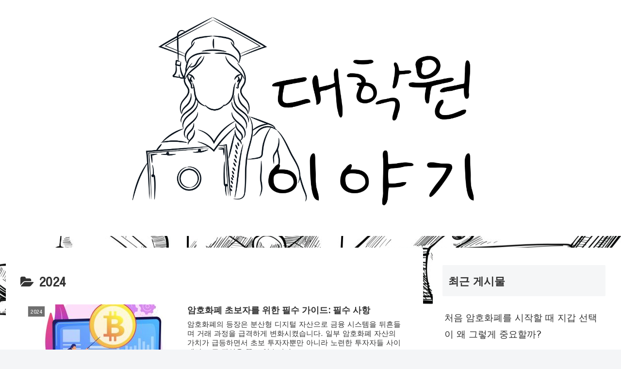

--- FILE ---
content_type: text/html; charset=utf-8
request_url: https://www.google.com/recaptcha/api2/aframe
body_size: 265
content:
<!DOCTYPE HTML><html><head><meta http-equiv="content-type" content="text/html; charset=UTF-8"></head><body><script nonce="mmds22mSaR3TMHn9WpwlLg">/** Anti-fraud and anti-abuse applications only. See google.com/recaptcha */ try{var clients={'sodar':'https://pagead2.googlesyndication.com/pagead/sodar?'};window.addEventListener("message",function(a){try{if(a.source===window.parent){var b=JSON.parse(a.data);var c=clients[b['id']];if(c){var d=document.createElement('img');d.src=c+b['params']+'&rc='+(localStorage.getItem("rc::a")?sessionStorage.getItem("rc::b"):"");window.document.body.appendChild(d);sessionStorage.setItem("rc::e",parseInt(sessionStorage.getItem("rc::e")||0)+1);localStorage.setItem("rc::h",'1769487783556');}}}catch(b){}});window.parent.postMessage("_grecaptcha_ready", "*");}catch(b){}</script></body></html>